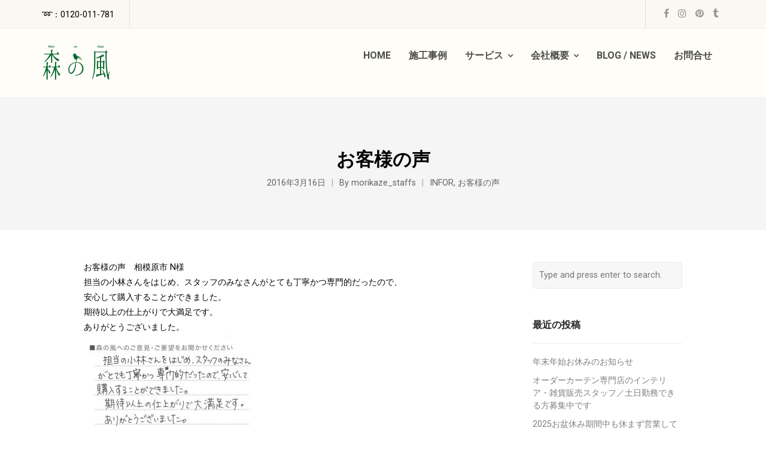

--- FILE ---
content_type: text/html; charset=UTF-8
request_url: https://daydreamers.co.jp/2016/03/16/blog_0316/
body_size: 13067
content:

<!DOCTYPE html>
<html dir="ltr" lang="ja" prefix="og: https://ogp.me/ns#">
<head>
	<meta charset="UTF-8">
	<meta name="viewport" content="width=device-width, initial-scale=1">
	<meta name="p:domain_verify" content="a2f7dd6c7a8bf36e166907eb2cf5ffff"/>
	<link rel="profile" href="http://gmpg.org/xfn/11">
	<link rel="pingback" href="https://daydreamers.co.jp/mori_no_kaze201902/xmlrpc.php">
	<title>お客様の声 | カーテンショップ森の風</title>

		<!-- All in One SEO 4.8.7 - aioseo.com -->
	<meta name="robots" content="max-image-preview:large" />
	<meta name="author" content="morikaze_staffs"/>
	<link rel="canonical" href="https://daydreamers.co.jp/2016/03/16/blog_0316/" />
	<meta name="generator" content="All in One SEO (AIOSEO) 4.8.7" />
		<meta property="og:locale" content="ja_JP" />
		<meta property="og:site_name" content="カーテンショップ森の風 | カーテンショップ「森の風」は、東京町田にて住まいを彩るカーテン選びのお手伝いをさせて頂いております" />
		<meta property="og:type" content="article" />
		<meta property="og:title" content="お客様の声 | カーテンショップ森の風" />
		<meta property="og:url" content="https://daydreamers.co.jp/2016/03/16/blog_0316/" />
		<meta property="og:image" content="https://daydreamers.co.jp/mori_no_kaze201902/wp-content/uploads/2023/08/森の風ロゴ2020.png" />
		<meta property="og:image:secure_url" content="https://daydreamers.co.jp/mori_no_kaze201902/wp-content/uploads/2023/08/森の風ロゴ2020.png" />
		<meta property="og:image:width" content="1092" />
		<meta property="og:image:height" content="1094" />
		<meta property="article:published_time" content="2016-03-16T13:19:13+00:00" />
		<meta property="article:modified_time" content="2016-03-16T13:19:13+00:00" />
		<meta name="twitter:card" content="summary" />
		<meta name="twitter:title" content="お客様の声 | カーテンショップ森の風" />
		<meta name="twitter:image" content="https://daydreamers.co.jp/mori_no_kaze201902/wp-content/uploads/2023/08/森の風ロゴ2020.png" />
		<script type="application/ld+json" class="aioseo-schema">
			{"@context":"https:\/\/schema.org","@graph":[{"@type":"Article","@id":"https:\/\/daydreamers.co.jp\/2016\/03\/16\/blog_0316\/#article","name":"\u304a\u5ba2\u69d8\u306e\u58f0 | \u30ab\u30fc\u30c6\u30f3\u30b7\u30e7\u30c3\u30d7\u68ee\u306e\u98a8","headline":"\u304a\u5ba2\u69d8\u306e\u58f0","author":{"@id":"https:\/\/daydreamers.co.jp\/author\/morikaze_staffs\/#author"},"publisher":{"@id":"https:\/\/daydreamers.co.jp\/#organization"},"image":{"@type":"ImageObject","url":"http:\/\/daydreamers.co.jp\/mori_no_kaze201902\/wp-content\/uploads\/2016\/03\/0013-1-300x202.jpg","@id":"https:\/\/daydreamers.co.jp\/2016\/03\/16\/blog_0316\/#articleImage"},"datePublished":"2016-03-16T22:19:13+09:00","dateModified":"2016-03-16T22:19:13+09:00","inLanguage":"ja","mainEntityOfPage":{"@id":"https:\/\/daydreamers.co.jp\/2016\/03\/16\/blog_0316\/#webpage"},"isPartOf":{"@id":"https:\/\/daydreamers.co.jp\/2016\/03\/16\/blog_0316\/#webpage"},"articleSection":"INFOR, \u304a\u5ba2\u69d8\u306e\u58f0"},{"@type":"BreadcrumbList","@id":"https:\/\/daydreamers.co.jp\/2016\/03\/16\/blog_0316\/#breadcrumblist","itemListElement":[{"@type":"ListItem","@id":"https:\/\/daydreamers.co.jp#listItem","position":1,"name":"\u30db\u30fc\u30e0","item":"https:\/\/daydreamers.co.jp","nextItem":{"@type":"ListItem","@id":"https:\/\/daydreamers.co.jp\/category\/infor\/#listItem","name":"INFOR"}},{"@type":"ListItem","@id":"https:\/\/daydreamers.co.jp\/category\/infor\/#listItem","position":2,"name":"INFOR","item":"https:\/\/daydreamers.co.jp\/category\/infor\/","nextItem":{"@type":"ListItem","@id":"https:\/\/daydreamers.co.jp\/2016\/03\/16\/blog_0316\/#listItem","name":"\u304a\u5ba2\u69d8\u306e\u58f0"},"previousItem":{"@type":"ListItem","@id":"https:\/\/daydreamers.co.jp#listItem","name":"\u30db\u30fc\u30e0"}},{"@type":"ListItem","@id":"https:\/\/daydreamers.co.jp\/2016\/03\/16\/blog_0316\/#listItem","position":3,"name":"\u304a\u5ba2\u69d8\u306e\u58f0","previousItem":{"@type":"ListItem","@id":"https:\/\/daydreamers.co.jp\/category\/infor\/#listItem","name":"INFOR"}}]},{"@type":"Organization","@id":"https:\/\/daydreamers.co.jp\/#organization","name":"\u30ab\u30fc\u30c6\u30f3\u30b7\u30e7\u30c3\u30d7\u68ee\u306e\u98a8","description":"\u30ab\u30fc\u30c6\u30f3\u30b7\u30e7\u30c3\u30d7\u300c\u68ee\u306e\u98a8\u300d\u306f\u3001\u6771\u4eac\u753a\u7530\u306b\u3066\u4f4f\u307e\u3044\u3092\u5f69\u308b\u30ab\u30fc\u30c6\u30f3\u9078\u3073\u306e\u304a\u624b\u4f1d\u3044\u3092\u3055\u305b\u3066\u9802\u3044\u3066\u304a\u308a\u307e\u3059","url":"https:\/\/daydreamers.co.jp\/","telephone":"+81427222214","logo":{"@type":"ImageObject","url":"https:\/\/daydreamers.co.jp\/mori_no_kaze201902\/wp-content\/uploads\/2021\/08\/\u68ee\u306e\u98a8\u30ed\u30b3\u30992020.jpg","@id":"https:\/\/daydreamers.co.jp\/2016\/03\/16\/blog_0316\/#organizationLogo","width":1092,"height":1094,"caption":"\u30ab\u30fc\u30c6\u30f3\u30b7\u30e7\u30c3\u30d7\u68ee\u306e\u98a8-\u30aa\u30fc\u30c0\u30fc\u30ab\u30fc\u30c6\u30f3-\u30ed\u30b4"},"image":{"@id":"https:\/\/daydreamers.co.jp\/2016\/03\/16\/blog_0316\/#organizationLogo"}},{"@type":"Person","@id":"https:\/\/daydreamers.co.jp\/author\/morikaze_staffs\/#author","url":"https:\/\/daydreamers.co.jp\/author\/morikaze_staffs\/","name":"morikaze_staffs","image":{"@type":"ImageObject","@id":"https:\/\/daydreamers.co.jp\/2016\/03\/16\/blog_0316\/#authorImage","url":"https:\/\/secure.gravatar.com\/avatar\/7820800da3fbf618090404d5bb4a0ded?s=96&d=mm&r=g","width":96,"height":96,"caption":"morikaze_staffs"}},{"@type":"WebPage","@id":"https:\/\/daydreamers.co.jp\/2016\/03\/16\/blog_0316\/#webpage","url":"https:\/\/daydreamers.co.jp\/2016\/03\/16\/blog_0316\/","name":"\u304a\u5ba2\u69d8\u306e\u58f0 | \u30ab\u30fc\u30c6\u30f3\u30b7\u30e7\u30c3\u30d7\u68ee\u306e\u98a8","inLanguage":"ja","isPartOf":{"@id":"https:\/\/daydreamers.co.jp\/#website"},"breadcrumb":{"@id":"https:\/\/daydreamers.co.jp\/2016\/03\/16\/blog_0316\/#breadcrumblist"},"author":{"@id":"https:\/\/daydreamers.co.jp\/author\/morikaze_staffs\/#author"},"creator":{"@id":"https:\/\/daydreamers.co.jp\/author\/morikaze_staffs\/#author"},"datePublished":"2016-03-16T22:19:13+09:00","dateModified":"2016-03-16T22:19:13+09:00"},{"@type":"WebSite","@id":"https:\/\/daydreamers.co.jp\/#website","url":"https:\/\/daydreamers.co.jp\/","name":"\u30ab\u30fc\u30c6\u30f3\u30b7\u30e7\u30c3\u30d7\u68ee\u306e\u98a8","description":"\u30ab\u30fc\u30c6\u30f3\u30b7\u30e7\u30c3\u30d7\u300c\u68ee\u306e\u98a8\u300d\u306f\u3001\u6771\u4eac\u753a\u7530\u306b\u3066\u4f4f\u307e\u3044\u3092\u5f69\u308b\u30ab\u30fc\u30c6\u30f3\u9078\u3073\u306e\u304a\u624b\u4f1d\u3044\u3092\u3055\u305b\u3066\u9802\u3044\u3066\u304a\u308a\u307e\u3059","inLanguage":"ja","publisher":{"@id":"https:\/\/daydreamers.co.jp\/#organization"}}]}
		</script>
		<!-- All in One SEO -->

<link rel='dns-prefetch' href='//fonts.googleapis.com' />
<link rel='dns-prefetch' href='//s.w.org' />
<link rel="alternate" type="application/rss+xml" title="カーテンショップ森の風 &raquo; フィード" href="https://daydreamers.co.jp/feed/" />
<link rel="alternate" type="application/rss+xml" title="カーテンショップ森の風 &raquo; コメントフィード" href="https://daydreamers.co.jp/comments/feed/" />
		<!-- This site uses the Google Analytics by MonsterInsights plugin v9.11.1 - Using Analytics tracking - https://www.monsterinsights.com/ -->
		<!-- Note: MonsterInsights is not currently configured on this site. The site owner needs to authenticate with Google Analytics in the MonsterInsights settings panel. -->
					<!-- No tracking code set -->
				<!-- / Google Analytics by MonsterInsights -->
				<script type="text/javascript">
			window._wpemojiSettings = {"baseUrl":"https:\/\/s.w.org\/images\/core\/emoji\/13.1.0\/72x72\/","ext":".png","svgUrl":"https:\/\/s.w.org\/images\/core\/emoji\/13.1.0\/svg\/","svgExt":".svg","source":{"concatemoji":"https:\/\/daydreamers.co.jp\/mori_no_kaze201902\/wp-includes\/js\/wp-emoji-release.min.js?ver=5.8.12"}};
			!function(e,a,t){var n,r,o,i=a.createElement("canvas"),p=i.getContext&&i.getContext("2d");function s(e,t){var a=String.fromCharCode;p.clearRect(0,0,i.width,i.height),p.fillText(a.apply(this,e),0,0);e=i.toDataURL();return p.clearRect(0,0,i.width,i.height),p.fillText(a.apply(this,t),0,0),e===i.toDataURL()}function c(e){var t=a.createElement("script");t.src=e,t.defer=t.type="text/javascript",a.getElementsByTagName("head")[0].appendChild(t)}for(o=Array("flag","emoji"),t.supports={everything:!0,everythingExceptFlag:!0},r=0;r<o.length;r++)t.supports[o[r]]=function(e){if(!p||!p.fillText)return!1;switch(p.textBaseline="top",p.font="600 32px Arial",e){case"flag":return s([127987,65039,8205,9895,65039],[127987,65039,8203,9895,65039])?!1:!s([55356,56826,55356,56819],[55356,56826,8203,55356,56819])&&!s([55356,57332,56128,56423,56128,56418,56128,56421,56128,56430,56128,56423,56128,56447],[55356,57332,8203,56128,56423,8203,56128,56418,8203,56128,56421,8203,56128,56430,8203,56128,56423,8203,56128,56447]);case"emoji":return!s([10084,65039,8205,55357,56613],[10084,65039,8203,55357,56613])}return!1}(o[r]),t.supports.everything=t.supports.everything&&t.supports[o[r]],"flag"!==o[r]&&(t.supports.everythingExceptFlag=t.supports.everythingExceptFlag&&t.supports[o[r]]);t.supports.everythingExceptFlag=t.supports.everythingExceptFlag&&!t.supports.flag,t.DOMReady=!1,t.readyCallback=function(){t.DOMReady=!0},t.supports.everything||(n=function(){t.readyCallback()},a.addEventListener?(a.addEventListener("DOMContentLoaded",n,!1),e.addEventListener("load",n,!1)):(e.attachEvent("onload",n),a.attachEvent("onreadystatechange",function(){"complete"===a.readyState&&t.readyCallback()})),(n=t.source||{}).concatemoji?c(n.concatemoji):n.wpemoji&&n.twemoji&&(c(n.twemoji),c(n.wpemoji)))}(window,document,window._wpemojiSettings);
		</script>
		<style type="text/css">
img.wp-smiley,
img.emoji {
	display: inline !important;
	border: none !important;
	box-shadow: none !important;
	height: 1em !important;
	width: 1em !important;
	margin: 0 .07em !important;
	vertical-align: -0.1em !important;
	background: none !important;
	padding: 0 !important;
}
</style>
	<link rel='stylesheet' id='wp-block-library-css'  href='https://daydreamers.co.jp/mori_no_kaze201902/wp-includes/css/dist/block-library/style.min.css?ver=5.8.12' type='text/css' media='all' />
<link rel='stylesheet' id='sow-social-media-buttons-flat-723b83b3056e-css'  href='https://daydreamers.co.jp/mori_no_kaze201902/wp-content/uploads/siteorigin-widgets/sow-social-media-buttons-flat-723b83b3056e.css?ver=5.8.12' type='text/css' media='all' />
<link rel='stylesheet' id='trade-fonts-css'  href='//fonts.googleapis.com/css?family=Roboto%3A300%2C400%2C500%2C700%2C300italic%2C400italic%2C700italic%7COpen+Sans%3A300%2C400%2C700%2C300italic%2C400italic%2C700italic&#038;subset=latin%2Clatin-ext' type='text/css' media='all' />
<link rel='stylesheet' id='spba-animate-css'  href='https://daydreamers.co.jp/mori_no_kaze201902/wp-content/themes/themetrust-trade/css/animate.min.css?ver=1.0' type='text/css' media='all' />
<link rel='stylesheet' id='jquery-background-video-css'  href='https://daydreamers.co.jp/mori_no_kaze201902/wp-content/themes/themetrust-trade/css/jquery.background-video.css?ver=5.8.12' type='text/css' media='all' />
<link rel='stylesheet' id='so_video_background-css'  href='https://daydreamers.co.jp/mori_no_kaze201902/wp-content/themes/themetrust-trade/css/so_video_background.css?ver=5.8.12' type='text/css' media='all' />
<link rel='stylesheet' id='trade-style-css'  href='https://daydreamers.co.jp/mori_no_kaze201902/wp-content/themes/morinokaze/style.css?ver=5' type='text/css' media='all' />
<link rel='stylesheet' id='trade-owl-carousel-css'  href='https://daydreamers.co.jp/mori_no_kaze201902/wp-content/themes/themetrust-trade/css/owl.carousel.css?ver=1.3.3' type='text/css' media='all' />
<link rel='stylesheet' id='trade-owl-theme-css'  href='https://daydreamers.co.jp/mori_no_kaze201902/wp-content/themes/themetrust-trade/css/owl.theme.css?ver=1.3.3' type='text/css' media='all' />
<link rel='stylesheet' id='trade-prettyphoto-css'  href='https://daydreamers.co.jp/mori_no_kaze201902/wp-content/themes/themetrust-trade/css/prettyPhoto.css?ver=3.1.6' type='text/css' media='all' />
<link rel='stylesheet' id='superfish-css'  href='https://daydreamers.co.jp/mori_no_kaze201902/wp-content/themes/themetrust-trade/css/superfish.css?ver=1.7.5' type='text/css' media='all' />
<link rel='stylesheet' id='trade-woocommerce-css'  href='https://daydreamers.co.jp/mori_no_kaze201902/wp-content/themes/themetrust-trade/css/woocommerce.css?ver=1.0' type='text/css' media='all' />
<link rel='stylesheet' id='trade-font-awesome-css'  href='https://daydreamers.co.jp/mori_no_kaze201902/wp-content/themes/themetrust-trade/css/font-awesome.min.css?ver=4.0.3' type='text/css' media='all' />
<script type='text/javascript' src='https://daydreamers.co.jp/mori_no_kaze201902/wp-includes/js/jquery/jquery.min.js?ver=3.6.0' id='jquery-core-js'></script>
<script type='text/javascript' src='https://daydreamers.co.jp/mori_no_kaze201902/wp-includes/js/jquery/jquery-migrate.min.js?ver=3.3.2' id='jquery-migrate-js'></script>
<script type='text/javascript' src='https://daydreamers.co.jp/mori_no_kaze201902/wp-content/themes/themetrust-trade/js/imagesloaded.js?ver=3.1.6' id='trade-imagesloaded-js'></script>
<link rel="https://api.w.org/" href="https://daydreamers.co.jp/wp-json/" /><link rel="alternate" type="application/json" href="https://daydreamers.co.jp/wp-json/wp/v2/posts/3127" /><link rel='shortlink' href='https://daydreamers.co.jp/?p=3127' />
<link rel="alternate" type="application/json+oembed" href="https://daydreamers.co.jp/wp-json/oembed/1.0/embed?url=https%3A%2F%2Fdaydreamers.co.jp%2F2016%2F03%2F16%2Fblog_0316%2F" />
<link rel="alternate" type="text/xml+oembed" href="https://daydreamers.co.jp/wp-json/oembed/1.0/embed?url=https%3A%2F%2Fdaydreamers.co.jp%2F2016%2F03%2F16%2Fblog_0316%2F&#038;format=xml" />
					<link rel="shortcut icon" href="https://daydreamers.co.jp/mori_no_kaze201902/wp-content/uploads/2016/02/tori.png" />
				<meta name="generator" content="trade  2.0" />

		<!--[if IE 8]>
		<link rel="stylesheet" href="https://daydreamers.co.jp/mori_no_kaze201902/wp-content/themes/themetrust-trade/css/ie8.css" type="text/css" media="screen" />
		<![endif]-->
		<!--[if IE]><script src="http://html5shiv.googlecode.com/svn/trunk/html5.js"></script><![endif]-->

		
		<style>

			
							body #primary header.main .inner * { color: #020202; }
			
			
						body { color: #020202; }
			
			
			
			
			
						#site-header { background-color: #fffdf7; }
			
			
						.cart-count { background-color: #007139; }
			
			
			
							.menu-toggle.open:hover,
				.main-nav ul li:hover,
				.main-nav ul li.active,
				.secondary-nav a:hover,
				.secondary-nav span:hover,
				.main-nav ul li.current,
				.main-nav ul li.current-cat,
				.main-nav ul li.current_page_item,
				.main-nav ul li.current-menu-item,
				.main-nav ul li.current-post-ancestor,
				.single-post .main-nav ul li.current_page_parent,
				.main-nav ul li.current-category-parent,
				.main-nav ul li.current-category-ancestor,
				.main-nav ul li.current-portfolio-ancestor,
				.main-nav ul li.current-projects-ancestor { color: #007139 !important;}

			
			
							#site-header.sticky .header-search *,
				#site-header.sticky #search-toggle-close,
				.sticky .main-nav ul li,
				.sticky .secondary-nav span,
				.sticky .secondary-nav a { color: #020202 !important; }
			
							.sticky #search-toggle-close:hover,
				.sticky .main-nav ul li:hover,
				.sticky .main-nav ul li.active,
				.sticky .main-nav ul li.current,
				.sticky .main-nav ul li.current-cat,
				.sticky .main-nav ul li.current_page_item,
				.sticky .main-nav ul li.current-menu-item,
				.sticky .main-nav ul li.current-post-ancestor,
				.sticky .single-post .main-nav ul li.current_page_parent,
				.sticky .main-nav ul li.current-category-parent,
				.sticky .main-nav ul li.current-category-ancestor,
				.sticky .main-nav ul li.current-portfolio-ancestor,
				.sticky .main-nav ul li.current-projects-ancestor,
				.sticky .secondary-nav span:hover, .sticky .secondary-nav a:hover { color: #007139 !important; }
			
			
							#site-header.sticky h1 a, #site-header.sticky h2 a { color: #ffffff; }
			
			
			
							.main-nav ul.sf-menu li ul { background-color: #020202; }
			
							.main-nav ul ul li, .sticky .main-nav ul ul li { color: #ffffff !important; }
			
							.main-nav ul ul li:hover,
				.sticky .main-nav ul ul li:hover { color: #007139 !important; }
			
			
							#slide-panel { background-color: #e9d79a; }
			
							#slide-panel * { color: #020202; }
				#slide-panel .close:before, #slide-panel .close:after {	background-color: #020202;
				}
				
			
							#slide-panel a { color: #020202; }
				#slide-panel nav li { color: #020202; }
				#slide-panel .menu-toggle.close { color: #020202; }
			
							#slide-panel a:hover { color: #020202; }
				#slide-panel .menu-toggle.close:hover { color: #020202; }
			
			
			
			
							#footer { background-color: #fffdf7; }
			
							#footer * { color: #020202 !important; }
			
			
			
							#footer a:hover { color: #319e36 !important; }
			
			
			

		
			
			
			
			
			
		
			
			
			
		
							.inline-header #site-header.main .nav-holder { height: 90px; }
				.inline-header #site-header.main #logo { height: 90px; }
				.inline-header #site-header.main .nav-holder,
				.inline-header #site-header.main .main-nav ul > li,
				.inline-header #site-header.main .main-nav ul > li > a,
				#site-header.main .main-nav #menu-main-menu > li > span { line-height: 90px; height: 90px;}
			
							#site-header.sticky .inside .nav-holder { height: 60px !important; }
				#site-header.sticky #logo { height: 60px !important; }
				#site-header.sticky .hamburger { height: 60px !important; }
				#site-header.sticky .nav-holder,
				#site-header.sticky .main-nav ul > li,
				#site-header.sticky .main-nav ul > li > a,
				#site-header.sticky .main-nav ul > li > span { line-height: 60px; height: 60px;}
			
			
		
		/*
form
*/

body  .entry-content, .entry-footer, .entry-summary {
    display: block;
    margin: 0 auto !important;
    max-width: 1200px;
    padding: 0 0 50px;
}


form.wpcf7-form h3.contact {
    background-color: #000;
    border: 1px solid rgba(0, 0, 0, 0.1);
    color: #fff;
    margin: 0 0 15px;
    padding: 8px 3px 6px 18px;
font-size: 18px;
}

input.wpcf7-text, textarea.wpcf7-textarea {
    width: 100%;
}

.form-area {
	display: inline-block;
    margin: 0;
    padding: 0 0 20px 0;
    width: 100%;
}
@media screen and (max-width: 480px) { .form-area {
	display: inline-block;
    margin: 0;
    padding: 0 ;
    width: 100%;
}
} 
.form-tit01 {
	padding: 6px 0 5px 23px;
	margin:0 0 15px 0;
	background: #000;
	color: #fff;
	font-size: 1.1em;
	clear: both;
	} 
.form-tit02 {
	padding: 3px 23px 5px 23px;
	margin:50px 0 15px 0;
	background: #000;
	color: #fff;
	font-size: 1.1em;
	clear: both;
	}
.form-subtit {
	padding: 10px 0 0;
	margin:0;
	color: #000;
font-weight: bold;
	} 
.form-subtit-red {
    color: #ff0000;
    font-size: 12px;
    margin: 0;
    padding: 10px 0 0;
}	
.form-subtit-bl {
    color: #000;
    font-size: 12px;
    margin: 0;
    padding: 10px 0 0;
}
.form-place  {
	padding: 0;
	margin:0;
	}

body  input[type="search"], input[type="email"], input[type="text"], input[type="url"], input[type="password"], input[type="tel"], textarea {
    background: rgba(0, 0, 0, 0.03) none repeat scroll 0 0;
    border: 1px solid rgba(0, 0, 0, 0.06);
    box-shadow: 0 0 0 1px rgba(255, 255, 255, 0.06);
    color: inherit !important;
    margin: 4px 0 0;
    padding: 2px 10px;  
	border-radius: 5px;
}
@media screen and (max-width: 480px) {
input[type="search"], input[type="email"], input[type="text"], input[type="url"], input[type="password"], input[type="tel"], textarea {
    background: rgba(0, 0, 0, 0.03) none repeat scroll 0 0;
    border: 1px solid rgba(0, 0, 0, 0.06);
    box-shadow: 0 0 0 1px rgba(255, 255, 255, 0.06);
    color: inherit !important;
    margin: 4px 0 0;
    padding: 2px 10px;
	border-radius: 5px;
	width: 100%;
}
} 
input, select, textarea {
    font-size: 1.1em;
    margin: 0;
    outline: 0 none !important;
    vertical-align: baseline;
}

.form-placeBox01{
	padding: 5px 30px 0 0;
	margin:0;
	float: left;
	}
.form-placeBox02{
	padding: 5px 0 0;
	margin:0;
	float: left;
	}
input[type="number"] {
    border: 1px solid #dddddd;
    border-radius: 5px;
    color: #6a6a6a;
    font-family: "Droid Sans","Helvetica Neue",Helvetica,Arial,sans-serif;
     font-size: 14px;
    margin: 5px 0 0;
    padding: 4px 6px 2px 10px;
}

@media screen and (max-width: 480px) {input[type="number"] {
    border: 1px solid #dddddd;
    border-radius: 5px;
    color: #6a6a6a;
    font-family: "Droid Sans","Helvetica Neue",Helvetica,Arial,sans-serif;
     font-size: 14px;
    margin: 5px 0 0;
    padding: 4px 6px 2px 10px;
    width: 20%;
}
}
.rules-txt-bg {
    background-color: #000;
    margin: 10px 0;
    padding: 5px 0;
}

.rules-txt01 {
    color: #fff;
    font-size: 14px;
    margin: 0;
    padding: 0 15px;
}
		div#ap-terms-conditions {
    -moz-border-bottom-colors: none;
    -moz-border-left-colors: none;
    -moz-border-right-colors: none;
    -moz-border-top-colors: none;
    background: #f7f7f7 none repeat scroll 0 0;
    border-color: rgba(0, 0, 0, 0.3) rgba(0, 0, 0, 0.3) rgba(0, 0, 0, 0.1);
    border-image: none;
    border-radius: 5px;
    border-style: solid;
    border-width: 1px 1px 2px;
    box-shadow: 0 0 5px rgba(150, 150, 150, 0.2) inset;
    color: #6a6a6a;
    height: 300px;
    margin: 20px auto;
    overflow: scroll;
    padding: 20px;
    width: 100%;
}

p#contact-accept {
    background-color: #fdd10b;
    border-radius: 10px;
    color: #000;
    margin: 50px 0 30px;
    padding: 10px;
    text-align: center;
    width: 60%;
}
.ap-submit {
    clear: both;
    margin: 20px 0;
    text-align: center;
	display: inline-block;
}

.widget-box ul li {
    padding: 5px 0;
    margin: 0;
    line-height: 1.2em !important;
    background: none;
}

a.button, #footer a.button, #searchsubmit, input[type="submit"] {
    background: #757575 none repeat scroll 0 0;
    border: 1px solid rgba(0, 0, 0, 0.1);
    border-radius: 15px;
    color: #fff;
    cursor: pointer;
    display: inline-block;
    font-weight: bold;
    line-height: normal !important;
    margin: 0 5px 0 0;
    padding: 5px 15px;
    position: relative;
    text-decoration: none;
    text-shadow: 0 1px 1px rgba(0, 0, 0, 0.3);
}
body a.button, button, input[type="button"], input[type="reset"], input[type="submit"] {
	
	
    cursor: pointer;
	padding: 10px;font-size: 0.8em;
}
body .mw_wp_form .error {
    color: #b70000;
    display: inline-block;
    font-size: 92%;
    padding: 0 5px;
}
ai1ec-month-view .ai1ec-date {
    background: #eeeeef none repeat scroll 0 0;
    color: #a3a3a4;
    font-size: 15pt;
    height: 13px;
    line-height: 13px;
    margin-bottom: 1px;
    padding: 0 0.4em;
    text-align: right;
    text-shadow: 0 1px 0 #fff;
}
.ai1ec-btn-group &gt; .ai1ec-btn-sm {
    font-size: 14px;
}
.ai1ec-month-view .ai1ec-event {
    font-size: 15px;
    height: 14px;
    line-height: 15px;
    margin: 0 0 1px;
    padding: 7px 8px 20px;
}

.tel {
    cursor: default;
    pointer-events: none;
}

@media screen and (max-width: 768px) {
    .tel {
        pointer-events: auto;
    }
}

		
		</style>

					
					<style type="text/css">.site-main h1 { 
						 font-size: 30px;					}</style>

					<!-- Global site tag (gtag.js) - Google Analytics -->
<script async src="https://www.googletagmanager.com/gtag/js?id=G-9EC752Y80V"></script>
<script>
  window.dataLayer = window.dataLayer || [];
  function gtag(){dataLayer.push(arguments);}
  gtag('js', new Date());

  gtag('config', 'G-9EC752Y80V');
</script>
	
<!-- Global site tag (gtag.js) - Google Analytics -->
<script async src="https://www.googletagmanager.com/gtag/js?id=G-9EC752Y80V"></script>
<script>
  window.dataLayer = window.dataLayer || [];
  function gtag(){dataLayer.push(arguments);}
  gtag('js', new Date());

  gtag('config', 'G-9EC752Y80V');
</script>	
</head>

<body class="post-template-default single single-post postid-3127 single-format-standard chrome osx  top-header inline-header sticky-header">

		<div id="scroll-to-top"><span></span></div>
		<!-- Slide Panel -->
	<div id="slide-panel">
		<div class="hidden-scroll">
			<div class="inner has-mobile-menu">
				<nav id="slide-main-menu" class="menu-gnavi-container"><ul id="menu-gnavi" class="collapse sidebar"><li id="menu-item-4549" class="menu-item menu-item-type-post_type menu-item-object-page menu-item-home menu-item-4549"><a href="https://daydreamers.co.jp/">HOME</a></li>
<li id="menu-item-4555" class="menu-item menu-item-type-post_type menu-item-object-page menu-item-4555"><a href="https://daydreamers.co.jp/works/">施工事例</a></li>
<li id="menu-item-4552" class="menu-item menu-item-type-post_type menu-item-object-page menu-item-has-children menu-item-4552"><a href="https://daydreamers.co.jp/service/">サービス</a>
<ul class="sub-menu">
	<li id="menu-item-5611" class="menu-item menu-item-type-post_type menu-item-object-page menu-item-5611"><a href="https://daydreamers.co.jp/service/">サービス</a></li>
	<li id="menu-item-5305" class="menu-item menu-item-type-post_type menu-item-object-page menu-item-5305"><a href="https://daydreamers.co.jp/service/shop_info/">店内のご案内</a></li>
	<li id="menu-item-5310" class="menu-item menu-item-type-post_type menu-item-object-page menu-item-5310"><a href="https://daydreamers.co.jp/service/flow/">ご注文の流れ</a></li>
	<li id="menu-item-5309" class="menu-item menu-item-type-post_type menu-item-object-page menu-item-5309"><a href="https://daydreamers.co.jp/service/order/">オーダーメイドカーテン</a></li>
	<li id="menu-item-5308" class="menu-item menu-item-type-post_type menu-item-object-page menu-item-5308"><a href="https://daydreamers.co.jp/service/ctn_image/">カーテンイメージ</a></li>
	<li id="menu-item-5311" class="menu-item menu-item-type-post_type menu-item-object-page menu-item-5311"><a href="https://daydreamers.co.jp/service/howto/">お部屋別飾り方</a></li>
	<li id="menu-item-5307" class="menu-item menu-item-type-post_type menu-item-object-page menu-item-5307"><a href="https://daydreamers.co.jp/service/panel/">コーディネートパネル</a></li>
	<li id="menu-item-5306" class="menu-item menu-item-type-post_type menu-item-object-page menu-item-5306"><a href="https://daydreamers.co.jp/service/const/">防音工事とは</a></li>
</ul>
</li>
<li id="menu-item-5357" class="menu-item menu-item-type-post_type menu-item-object-page menu-item-has-children menu-item-5357"><a href="https://daydreamers.co.jp/about/">会社概要</a>
<ul class="sub-menu">
	<li id="menu-item-5610" class="menu-item menu-item-type-post_type menu-item-object-page menu-item-5610"><a href="https://daydreamers.co.jp/about/">会社概要</a></li>
	<li id="menu-item-4556" class="menu-item menu-item-type-post_type menu-item-object-page menu-item-4556"><a href="https://daydreamers.co.jp/about/100_year/">100年周年</a></li>
	<li id="menu-item-5604" class="menu-item menu-item-type-post_type menu-item-object-page menu-item-5604"><a href="https://daydreamers.co.jp/about/access/">交通案内</a></li>
</ul>
</li>
<li id="menu-item-4945" class="menu-item menu-item-type-post_type menu-item-object-page menu-item-4945"><a href="https://daydreamers.co.jp/blog-news/">BLOG / NEWS</a></li>
<li id="menu-item-5387" class="menu-item menu-item-type-post_type menu-item-object-page menu-item-5387"><a href="https://daydreamers.co.jp/contact/">お問合せ</a></li>
</ul></nav>
				<nav id="slide-mobile-menu" class="menu-gnavi-container"><ul id="menu-gnavi-1" class="collapse sidebar"><li class="menu-item menu-item-type-post_type menu-item-object-page menu-item-home menu-item-4549"><a href="https://daydreamers.co.jp/">HOME</a></li>
<li class="menu-item menu-item-type-post_type menu-item-object-page menu-item-4555"><a href="https://daydreamers.co.jp/works/">施工事例</a></li>
<li class="menu-item menu-item-type-post_type menu-item-object-page menu-item-has-children menu-item-4552"><a href="https://daydreamers.co.jp/service/">サービス</a>
<ul class="sub-menu">
	<li class="menu-item menu-item-type-post_type menu-item-object-page menu-item-5611"><a href="https://daydreamers.co.jp/service/">サービス</a></li>
	<li class="menu-item menu-item-type-post_type menu-item-object-page menu-item-5305"><a href="https://daydreamers.co.jp/service/shop_info/">店内のご案内</a></li>
	<li class="menu-item menu-item-type-post_type menu-item-object-page menu-item-5310"><a href="https://daydreamers.co.jp/service/flow/">ご注文の流れ</a></li>
	<li class="menu-item menu-item-type-post_type menu-item-object-page menu-item-5309"><a href="https://daydreamers.co.jp/service/order/">オーダーメイドカーテン</a></li>
	<li class="menu-item menu-item-type-post_type menu-item-object-page menu-item-5308"><a href="https://daydreamers.co.jp/service/ctn_image/">カーテンイメージ</a></li>
	<li class="menu-item menu-item-type-post_type menu-item-object-page menu-item-5311"><a href="https://daydreamers.co.jp/service/howto/">お部屋別飾り方</a></li>
	<li class="menu-item menu-item-type-post_type menu-item-object-page menu-item-5307"><a href="https://daydreamers.co.jp/service/panel/">コーディネートパネル</a></li>
	<li class="menu-item menu-item-type-post_type menu-item-object-page menu-item-5306"><a href="https://daydreamers.co.jp/service/const/">防音工事とは</a></li>
</ul>
</li>
<li class="menu-item menu-item-type-post_type menu-item-object-page menu-item-has-children menu-item-5357"><a href="https://daydreamers.co.jp/about/">会社概要</a>
<ul class="sub-menu">
	<li class="menu-item menu-item-type-post_type menu-item-object-page menu-item-5610"><a href="https://daydreamers.co.jp/about/">会社概要</a></li>
	<li class="menu-item menu-item-type-post_type menu-item-object-page menu-item-4556"><a href="https://daydreamers.co.jp/about/100_year/">100年周年</a></li>
	<li class="menu-item menu-item-type-post_type menu-item-object-page menu-item-5604"><a href="https://daydreamers.co.jp/about/access/">交通案内</a></li>
</ul>
</li>
<li class="menu-item menu-item-type-post_type menu-item-object-page menu-item-4945"><a href="https://daydreamers.co.jp/blog-news/">BLOG / NEWS</a></li>
<li class="menu-item menu-item-type-post_type menu-item-object-page menu-item-5387"><a href="https://daydreamers.co.jp/contact/">お問合せ</a></li>
</ul></nav>
											</div><!-- .inner -->
		</div>
		<span id="menu-toggle-close" class="menu-toggle right close slide" data-target="slide-panel"><span></span></span>
	</div><!-- /slide-panel-->
	

<div id="site-wrap">
<div id="main-container">
							<header id="site-header" class="main ">
								<div id="header-search" class="header-search">
					<span id="search-toggle-close" class="search-toggle right close" data-target="header-search" ></span>
					<div class="inside">
						<div class="form-wrap">
						<form role="search" method="get" id="searchform" class="searchform clear" action="https://daydreamers.co.jp/">
														<input type="text" placeholder="Search" name="s" id="s" />
						</form>

						</div>
					</div>
					<div class="overlay"></div>
				</div>
								
								<div id="top-bar" class="clear">
					<div class="inside">
						<div class="left">
							<div class="left-text top-bar-item">
								➿：<font color="#000000">0120-011-781</font>							</div>
						</div>
						<div class="right">
															<div class="right-text top-bar-item">
									<a href="https://www.facebook.com/morinokaze" target="_blank"><i class="fa fa-facebook"></i></a>


<a href="https://www.instagram.com/morinokaze/" target="_blank"><i class="fa fa-instagram"></i></a>

<a href="https://www.pinterest.jp/morinokaze/" target="_blank"><i class="fa fa-pinterest"></i></a>

<a href="http://morinokaze.tumblr.com/" target="_blank"><i class="fa fa-tumblr"></i></a>								</div>
														
													</div>
					</div>
				</div>
								
				<div class="inside logo-and-nav clearfix">

															
					<div id="logo" class="has-sticky-logo">
											<h2 class="site-title"><a href="https://daydreamers.co.jp"><img src="https://daydreamers.co.jp/mori_no_kaze201902/wp-content/uploads/2016/03/morikaze-icon.png" alt="カーテンショップ森の風" /></a></h2>
					
											<h2 class="site-title sticky"><a href="https://daydreamers.co.jp"><img src="https://daydreamers.co.jp/mori_no_kaze201902/wp-content/uploads/2016/02/logo.png" alt="カーテンショップ森の風" /></a></h2>
										</div>

					
					<div class="nav-holder">

						<div class="main-nav clearfix">
						<ul id="menu-gnavi-2" class="main-menu sf-menu"><li class="menu-item menu-item-type-post_type menu-item-object-page menu-item-home menu-item-4549 depth-0"><a href="https://daydreamers.co.jp/" class="link link-depth-0"><span>HOME</span></a></li>
<li class="menu-item menu-item-type-post_type menu-item-object-page menu-item-4555 depth-0"><a href="https://daydreamers.co.jp/works/" class="link link-depth-0"><span>施工事例</span></a></li>
<li class="menu-item menu-item-type-post_type menu-item-object-page menu-item-has-children menu-item-4552 depth-0"><a href="https://daydreamers.co.jp/service/" class="link link-depth-0"><span>サービス</span></a>
<ul class="sub-menu">
	<li class="menu-item menu-item-type-post_type menu-item-object-page menu-item-5611 depth-1"><a href="https://daydreamers.co.jp/service/" class="link link-depth-1"><span>サービス</span></a></li>
	<li class="menu-item menu-item-type-post_type menu-item-object-page menu-item-5305 depth-1"><a href="https://daydreamers.co.jp/service/shop_info/" class="link link-depth-1"><span>店内のご案内</span></a></li>
	<li class="menu-item menu-item-type-post_type menu-item-object-page menu-item-5310 depth-1"><a href="https://daydreamers.co.jp/service/flow/" class="link link-depth-1"><span>ご注文の流れ</span></a></li>
	<li class="menu-item menu-item-type-post_type menu-item-object-page menu-item-5309 depth-1"><a href="https://daydreamers.co.jp/service/order/" class="link link-depth-1"><span>オーダーメイドカーテン</span></a></li>
	<li class="menu-item menu-item-type-post_type menu-item-object-page menu-item-5308 depth-1"><a href="https://daydreamers.co.jp/service/ctn_image/" class="link link-depth-1"><span>カーテンイメージ</span></a></li>
	<li class="menu-item menu-item-type-post_type menu-item-object-page menu-item-5311 depth-1"><a href="https://daydreamers.co.jp/service/howto/" class="link link-depth-1"><span>お部屋別飾り方</span></a></li>
	<li class="menu-item menu-item-type-post_type menu-item-object-page menu-item-5307 depth-1"><a href="https://daydreamers.co.jp/service/panel/" class="link link-depth-1"><span>コーディネートパネル</span></a></li>
	<li class="menu-item menu-item-type-post_type menu-item-object-page menu-item-5306 depth-1"><a href="https://daydreamers.co.jp/service/const/" class="link link-depth-1"><span>防音工事とは</span></a></li>
</ul>
</li>
<li class="menu-item menu-item-type-post_type menu-item-object-page menu-item-has-children menu-item-5357 depth-0"><a href="https://daydreamers.co.jp/about/" class="link link-depth-0"><span>会社概要</span></a>
<ul class="sub-menu">
	<li class="menu-item menu-item-type-post_type menu-item-object-page menu-item-5610 depth-1"><a href="https://daydreamers.co.jp/about/" class="link link-depth-1"><span>会社概要</span></a></li>
	<li class="menu-item menu-item-type-post_type menu-item-object-page menu-item-4556 depth-1"><a href="https://daydreamers.co.jp/about/100_year/" class="link link-depth-1"><span>100年周年</span></a></li>
	<li class="menu-item menu-item-type-post_type menu-item-object-page menu-item-5604 depth-1"><a href="https://daydreamers.co.jp/about/access/" class="link link-depth-1"><span>交通案内</span></a></li>
</ul>
</li>
<li class="menu-item menu-item-type-post_type menu-item-object-page menu-item-4945 depth-0"><a href="https://daydreamers.co.jp/blog-news/" class="link link-depth-0"><span>BLOG / NEWS</span></a></li>
<li class="menu-item menu-item-type-post_type menu-item-object-page menu-item-5387 depth-0"><a href="https://daydreamers.co.jp/contact/" class="link link-depth-0"><span>お問合せ</span></a></li>
</ul>						</div>
						
						<div class="secondary-nav clearfix">

							
							
							<div id="menu-toggle-open" class="menu-toggle hamburger hamburger--spin right" >
								<p><font color="#FFF">MENU</font></p> <div class="hamburger-box" data-target="slide-menu">
							    <div class="hamburger-inner"></div>
							  </div>
							</div>

						</div>

					</div>

				</div>

			</header><!-- #site-header -->
						<div id="middle">	<div id="primary" class="content-area blog">
		
		<header class="main entry-header " >
			<div class="inner">
			<div class="title">	
							
				<h1 class="entry-title">お客様の声</h1>					<span class="meta ">
						<span>2016年3月16日</span><span>By <a href="https://daydreamers.co.jp/author/morikaze_staffs/">morikaze_staffs</a></span><span><a href="https://daydreamers.co.jp/category/infor/" title="View all posts in INFOR">INFOR</a>, <a href="https://daydreamers.co.jp/category/%e3%81%8a%e5%ae%a2%e6%a7%98%e3%81%ae%e5%a3%b0/" title="View all posts in お客様の声">お客様の声</a></span>					</span>
						</div>
			</div><!-- .inner -->
		</header><!-- .entry-header -->
		
		<main id="main" class="site-main" role="main">
			<div class="body-wrap clear">
			
			<article id="post-3127" class="content-main post-3127 post type-post status-publish format-standard hentry category-infor category-28">
				<span class="entry-title" style="display: none;">お客様の声</span><span class="vcard" style="display: none;"><span class="fn"><a href="https://daydreamers.co.jp/author/morikaze_staffs/" title="morikaze_staffs の投稿" rel="author">morikaze_staffs</a></span></span><span class="updated" style="display:none;">2016-03-16T22:19:13+09:00</span>				
	
		<div class="entry-content">
						
			<p>お客様の声　相模原市 N様<br />
担当の小林さんをはじめ、スタッフのみなさんがとても丁寧かつ専門的だったので、<br />
安心して購入することができました。<br />
期待以上の仕上がりで大満足です。<br />
ありがとうございました。<br />
<img loading="lazy" class="alignnone size-medium wp-image-3298" src="http://daydreamers.co.jp/mori_no_kaze201902/wp-content/uploads/2016/03/0013-1-300x202.jpg" alt="0013" width="300" height="202" srcset="https://daydreamers.co.jp/mori_no_kaze201902/wp-content/uploads/2016/03/0013-1-300x202.jpg 300w, https://daydreamers.co.jp/mori_no_kaze201902/wp-content/uploads/2016/03/0013-1-272x182.jpg 272w, https://daydreamers.co.jp/mori_no_kaze201902/wp-content/uploads/2016/03/0013-1.jpg 567w" sizes="(max-width: 300px) 100vw, 300px" /><br />
&nbsp;<br />
&nbsp;<br />
＞＞ <a href="http://morinokaze.tumblr.com/search/%E3%81%8A%E5%AE%A2%E6%A7%98%E3%81%AE%E5%A3%B0" target="_blank">お客様の声はこちら</a></p>
					</div><!-- .entry-content -->
	
				
				<footer class="">
					<div class="social-sharing"><ul><li class="facebook-share"><a title="Share on Facebook" href="#" onclick="window.open('http://www.facebook.com/sharer.php?s=100&amp;p[title]=%E3%81%8A%E5%AE%A2%E6%A7%98%E3%81%AE%E5%A3%B0&amp;p[summary]=%E3%81%8A%E5%AE%A2%E6%A7%98%E3%81%AE%E5%A3%B0%E3%80%80%E7%9B%B8%E6%A8%A1%E5%8E%9F%E5%B8%82+N%E6%A7%98&amp;p[url]=https%3A%2F%2Fdaydreamers.co.jp%2F2016%2F03%2F16%2Fblog_0316%2F&amp;p[images][0]=', 'sharer', 'toolbar=0,status=0,width=620,height=280');"><i class="fa fa-facebook"></i></a></li><li class="twitter-share"><a href="#" title="Share on Twitter" onclick="popUp=window.open('http://twitter.com/home?status=https%3A%2F%2Fdaydreamers.co.jp%2F2016%2F03%2F16%2Fblog_0316%2F', 'popupwindow', 'scrollbars=yes,width=800,height=400');popUp.focus();return false;"><i class="fa fa-twitter"></i></a></li><li  class="google-share"><a href="#" title="Share on Google+" onclick="popUp=window.open('https://plus.google.com/share?url=https%3A%2F%2Fdaydreamers.co.jp%2F2016%2F03%2F16%2Fblog_0316%2F', 'popupwindow', 'scrollbars=yes,width=800,height=400');popUp.focus();return false"><i class="fa fa-google-plus"></i></a></li><li  class="linkedin-share"><a href="#" class="Share on LinkedIn" onclick="popUp=window.open('http://linkedin.com/shareArticle?mini=true&amp;url=https%3A%2F%2Fdaydreamers.co.jp%2F2016%2F03%2F16%2Fblog_0316%2F&amp;title=%E3%81%8A%E5%AE%A2%E6%A7%98%E3%81%AE%E5%A3%B0', 'popupwindow', 'scrollbars=yes,width=800,height=400');popUp.focus();return false"><i class="fa fa-linkedin"></i></a></li><li  class="pinterest-share"><a href="#" title="Share on Pinterest" onclick="popUp=window.open('http://pinterest.com/pin/create/button/?url=https%3A%2F%2Fdaydreamers.co.jp%2F2016%2F03%2F16%2Fblog_0316%2F&amp;description=お客様の声&amp;media=', 'popupwindow', 'scrollbars=yes,width=800,height=400');popUp.focus();return false"><i class="fa fa-pinterest"></i></a></li></ul></div>				</footer>
				
								
			</article><!-- #post-## -->
			
			
<aside class="sidebar">
	<div id="search-2" class="widget-box widget widget_search"><div class="inside">
<form method="get" id="searchform"   action="https://daydreamers.co.jp/">
<input type="text" class="search" placeholder="Type and press enter to search." name="s" id="s" />
<input type="hidden" id="searchsubmit" />
</form></div></div>
		<div id="recent-posts-2" class="widget-box widget widget_recent_entries"><div class="inside">
		<h3 class="widget-title">最近の投稿</h3>
		<ul>
											<li>
					<a href="https://daydreamers.co.jp/2025/12/25/blog20251225/">年末年始お休みのお知らせ</a>
									</li>
											<li>
					<a href="https://daydreamers.co.jp/2025/09/18/blog250723/">オーダーカーテン専門店のインテリア・雑貨販売スタッフ／土日勤務できる方募集中です</a>
									</li>
											<li>
					<a href="https://daydreamers.co.jp/2025/08/15/blog250815/">2025お盆休み期間中も休まず営業しています！</a>
									</li>
											<li>
					<a href="https://daydreamers.co.jp/2025/02/08/blog20250208galle/">町田初！現代ガレ展開催　2025.3.1（土）〜3.3（月）</a>
									</li>
											<li>
					<a href="https://daydreamers.co.jp/2025/01/26/blog250126/">春に向けて新作生地が続々と入荷中です！ぜひ触りにきてください！</a>
									</li>
					</ul>

		</div></div><div id="archives-2" class="widget-box widget widget_archive"><div class="inside"><h3 class="widget-title">アーカイブ</h3>
			<ul>
					<li><a href='https://daydreamers.co.jp/2025/12/'>2025年12月</a></li>
	<li><a href='https://daydreamers.co.jp/2025/09/'>2025年9月</a></li>
	<li><a href='https://daydreamers.co.jp/2025/08/'>2025年8月</a></li>
	<li><a href='https://daydreamers.co.jp/2025/02/'>2025年2月</a></li>
	<li><a href='https://daydreamers.co.jp/2025/01/'>2025年1月</a></li>
	<li><a href='https://daydreamers.co.jp/2024/12/'>2024年12月</a></li>
	<li><a href='https://daydreamers.co.jp/2024/08/'>2024年8月</a></li>
	<li><a href='https://daydreamers.co.jp/2024/06/'>2024年6月</a></li>
	<li><a href='https://daydreamers.co.jp/2024/02/'>2024年2月</a></li>
	<li><a href='https://daydreamers.co.jp/2024/01/'>2024年1月</a></li>
	<li><a href='https://daydreamers.co.jp/2023/12/'>2023年12月</a></li>
	<li><a href='https://daydreamers.co.jp/2023/10/'>2023年10月</a></li>
	<li><a href='https://daydreamers.co.jp/2023/09/'>2023年9月</a></li>
	<li><a href='https://daydreamers.co.jp/2023/06/'>2023年6月</a></li>
	<li><a href='https://daydreamers.co.jp/2023/05/'>2023年5月</a></li>
	<li><a href='https://daydreamers.co.jp/2023/04/'>2023年4月</a></li>
	<li><a href='https://daydreamers.co.jp/2023/02/'>2023年2月</a></li>
	<li><a href='https://daydreamers.co.jp/2022/12/'>2022年12月</a></li>
	<li><a href='https://daydreamers.co.jp/2022/10/'>2022年10月</a></li>
	<li><a href='https://daydreamers.co.jp/2022/09/'>2022年9月</a></li>
	<li><a href='https://daydreamers.co.jp/2022/08/'>2022年8月</a></li>
	<li><a href='https://daydreamers.co.jp/2022/04/'>2022年4月</a></li>
	<li><a href='https://daydreamers.co.jp/2022/02/'>2022年2月</a></li>
	<li><a href='https://daydreamers.co.jp/2022/01/'>2022年1月</a></li>
	<li><a href='https://daydreamers.co.jp/2021/12/'>2021年12月</a></li>
	<li><a href='https://daydreamers.co.jp/2021/11/'>2021年11月</a></li>
	<li><a href='https://daydreamers.co.jp/2021/08/'>2021年8月</a></li>
	<li><a href='https://daydreamers.co.jp/2021/07/'>2021年7月</a></li>
	<li><a href='https://daydreamers.co.jp/2021/06/'>2021年6月</a></li>
	<li><a href='https://daydreamers.co.jp/2021/05/'>2021年5月</a></li>
	<li><a href='https://daydreamers.co.jp/2021/04/'>2021年4月</a></li>
	<li><a href='https://daydreamers.co.jp/2021/03/'>2021年3月</a></li>
	<li><a href='https://daydreamers.co.jp/2021/01/'>2021年1月</a></li>
	<li><a href='https://daydreamers.co.jp/2020/12/'>2020年12月</a></li>
	<li><a href='https://daydreamers.co.jp/2020/11/'>2020年11月</a></li>
	<li><a href='https://daydreamers.co.jp/2020/10/'>2020年10月</a></li>
	<li><a href='https://daydreamers.co.jp/2020/09/'>2020年9月</a></li>
	<li><a href='https://daydreamers.co.jp/2020/08/'>2020年8月</a></li>
	<li><a href='https://daydreamers.co.jp/2020/07/'>2020年7月</a></li>
	<li><a href='https://daydreamers.co.jp/2020/06/'>2020年6月</a></li>
	<li><a href='https://daydreamers.co.jp/2020/05/'>2020年5月</a></li>
	<li><a href='https://daydreamers.co.jp/2020/04/'>2020年4月</a></li>
	<li><a href='https://daydreamers.co.jp/2020/03/'>2020年3月</a></li>
	<li><a href='https://daydreamers.co.jp/2020/02/'>2020年2月</a></li>
	<li><a href='https://daydreamers.co.jp/2020/01/'>2020年1月</a></li>
	<li><a href='https://daydreamers.co.jp/2019/12/'>2019年12月</a></li>
	<li><a href='https://daydreamers.co.jp/2019/11/'>2019年11月</a></li>
	<li><a href='https://daydreamers.co.jp/2019/05/'>2019年5月</a></li>
	<li><a href='https://daydreamers.co.jp/2019/04/'>2019年4月</a></li>
	<li><a href='https://daydreamers.co.jp/2018/12/'>2018年12月</a></li>
	<li><a href='https://daydreamers.co.jp/2018/04/'>2018年4月</a></li>
	<li><a href='https://daydreamers.co.jp/2017/12/'>2017年12月</a></li>
	<li><a href='https://daydreamers.co.jp/2017/09/'>2017年9月</a></li>
	<li><a href='https://daydreamers.co.jp/2017/03/'>2017年3月</a></li>
	<li><a href='https://daydreamers.co.jp/2017/01/'>2017年1月</a></li>
	<li><a href='https://daydreamers.co.jp/2016/12/'>2016年12月</a></li>
	<li><a href='https://daydreamers.co.jp/2016/11/'>2016年11月</a></li>
	<li><a href='https://daydreamers.co.jp/2016/10/'>2016年10月</a></li>
	<li><a href='https://daydreamers.co.jp/2016/09/'>2016年9月</a></li>
	<li><a href='https://daydreamers.co.jp/2016/08/'>2016年8月</a></li>
	<li><a href='https://daydreamers.co.jp/2016/07/'>2016年7月</a></li>
	<li><a href='https://daydreamers.co.jp/2016/06/'>2016年6月</a></li>
	<li><a href='https://daydreamers.co.jp/2016/04/'>2016年4月</a></li>
	<li><a href='https://daydreamers.co.jp/2016/03/'>2016年3月</a></li>
	<li><a href='https://daydreamers.co.jp/2016/01/'>2016年1月</a></li>
	<li><a href='https://daydreamers.co.jp/2015/12/'>2015年12月</a></li>
	<li><a href='https://daydreamers.co.jp/2015/11/'>2015年11月</a></li>
	<li><a href='https://daydreamers.co.jp/2015/09/'>2015年9月</a></li>
	<li><a href='https://daydreamers.co.jp/2015/08/'>2015年8月</a></li>
	<li><a href='https://daydreamers.co.jp/2015/07/'>2015年7月</a></li>
	<li><a href='https://daydreamers.co.jp/2015/05/'>2015年5月</a></li>
	<li><a href='https://daydreamers.co.jp/2015/04/'>2015年4月</a></li>
	<li><a href='https://daydreamers.co.jp/2015/02/'>2015年2月</a></li>
	<li><a href='https://daydreamers.co.jp/2015/01/'>2015年1月</a></li>
	<li><a href='https://daydreamers.co.jp/2014/12/'>2014年12月</a></li>
	<li><a href='https://daydreamers.co.jp/2014/11/'>2014年11月</a></li>
	<li><a href='https://daydreamers.co.jp/2014/10/'>2014年10月</a></li>
	<li><a href='https://daydreamers.co.jp/2014/08/'>2014年8月</a></li>
			</ul>

			</div></div><div id="categories-2" class="widget-box widget widget_categories"><div class="inside"><h3 class="widget-title">カテゴリー</h3>
			<ul>
					<li class="cat-item cat-item-26"><a href="https://daydreamers.co.jp/category/infor/">INFOR</a>
</li>
	<li class="cat-item cat-item-5"><a href="https://daydreamers.co.jp/category/news/">News</a>
</li>
	<li class="cat-item cat-item-28"><a href="https://daydreamers.co.jp/category/%e3%81%8a%e5%ae%a2%e6%a7%98%e3%81%ae%e5%a3%b0/">お客様の声</a>
</li>
	<li class="cat-item cat-item-27"><a href="https://daydreamers.co.jp/category/%e3%82%a4%e3%83%99%e3%83%b3%e3%83%88/">イベント</a>
</li>
	<li class="cat-item cat-item-29"><a href="https://daydreamers.co.jp/category/%e5%95%86%e5%93%81%e7%b4%b9%e4%bb%8b/">商品紹介</a>
</li>
	<li class="cat-item cat-item-63"><a href="https://daydreamers.co.jp/category/%e6%96%bd%e5%b7%a5%e4%ba%8b%e4%be%8b/">施工事例</a>
</li>
	<li class="cat-item cat-item-1"><a href="https://daydreamers.co.jp/category/%e6%9c%aa%e5%88%86%e9%a1%9e/">未分類</a>
</li>
			</ul>

			</div></div><div id="meta-2" class="widget-box widget widget_meta"><div class="inside"><h3 class="widget-title">メタ情報</h3>
		<ul>
						<li><a href="https://daydreamers.co.jp/mori_no_kaze201902/wp-login.php">ログイン</a></li>
			<li><a href="https://daydreamers.co.jp/feed/">投稿フィード</a></li>
			<li><a href="https://daydreamers.co.jp/comments/feed/">コメントフィード</a></li>

			<li><a href="https://ja.wordpress.org/">WordPress.org</a></li>
		</ul>

		</div></div><div id="categories-4" class="widget-box widget widget_categories"><div class="inside"><h3 class="widget-title">Categories</h3>
			<ul>
					<li class="cat-item cat-item-26"><a href="https://daydreamers.co.jp/category/infor/">INFOR</a>
</li>
	<li class="cat-item cat-item-5"><a href="https://daydreamers.co.jp/category/news/">News</a>
</li>
	<li class="cat-item cat-item-28"><a href="https://daydreamers.co.jp/category/%e3%81%8a%e5%ae%a2%e6%a7%98%e3%81%ae%e5%a3%b0/">お客様の声</a>
</li>
	<li class="cat-item cat-item-27"><a href="https://daydreamers.co.jp/category/%e3%82%a4%e3%83%99%e3%83%b3%e3%83%88/">イベント</a>
</li>
	<li class="cat-item cat-item-29"><a href="https://daydreamers.co.jp/category/%e5%95%86%e5%93%81%e7%b4%b9%e4%bb%8b/">商品紹介</a>
</li>
	<li class="cat-item cat-item-63"><a href="https://daydreamers.co.jp/category/%e6%96%bd%e5%b7%a5%e4%ba%8b%e4%be%8b/">施工事例</a>
</li>
	<li class="cat-item cat-item-1"><a href="https://daydreamers.co.jp/category/%e6%9c%aa%e5%88%86%e9%a1%9e/">未分類</a>
</li>
			</ul>

			</div></div></aside>
			
			</div>
		</main><!-- #main -->
				<nav class="navigation post-navigation" role="navigation">
			<h1 class="screen-reader-text">Post navigation</h1>

			<div class="nav-links clear">
				<div class="nav-next"><a href="https://daydreamers.co.jp/2016/04/24/blog_200160424/" rel="next"><span class="meta-nav">&larr;</span> GW期間中は休まず営業しております</a></div><div class="nav-previous"><a href="https://daydreamers.co.jp/2016/03/04/blog_20160304/" rel="prev">ホームページリニューアル <span class="meta-nav">&rarr;</span></a></div>			</div>
			<div class="clear"></div>
			<!-- .nav-links -->
		</nav><!-- .navigation -->
		</div><!-- #primary -->
	</div> <!-- end middle -->	
		<footer id="footer" class="col-5">
		<div class="inside clear">
			
						
						<div class="main clear">
					<div id="custom_html-1" class="widget_text small one-third widget_custom_html footer-box widget-box"><div class="widget_text inside"><div class="textwidget custom-html-widget"><a href="http://daydreamers.co.jp/"><img src="https://daydreamers.co.jp/mori_no_kaze201902/wp-content/uploads/2016/03/logo_fblack.png" alt="logo_fblack" width="198" height="102" class="alignnone size-full wp-image-3077" /></a>
<br /><br />
<p>法人名：有限会社大塚商店<br />
店名：カーテンショップ森の風<br />
所在地：東京都町田市森野6-82-1<br />
free：0120-011-781<br />
TEL：042-722-2214<br />
FAX：042-722-3910<br />
営業時間：am10:00～pm6:00<br />
定休日：毎週火曜日</p>


</div></div></div><div id="nav_menu-1" class="small one-third widget_nav_menu footer-box widget-box"><div class="inside"><h3 class="widget-title">Menu</h3><div class="menu-footer-menu-container"><ul id="menu-footer-menu" class="menu"><li id="menu-item-4536" class="menu-item menu-item-type-post_type menu-item-object-page menu-item-home menu-item-4536"><a href="https://daydreamers.co.jp/">HOME</a></li>
<li id="menu-item-4537" class="menu-item menu-item-type-post_type menu-item-object-page menu-item-4537"><a href="https://daydreamers.co.jp/works/">施工事例</a></li>
<li id="menu-item-4538" class="menu-item menu-item-type-post_type menu-item-object-page menu-item-4538"><a href="https://daydreamers.co.jp/service/">サービス</a></li>
<li id="menu-item-4947" class="menu-item menu-item-type-post_type menu-item-object-page menu-item-4947"><a href="https://daydreamers.co.jp/blog-news/">BLOG / NEWS</a></li>
<li id="menu-item-5579" class="menu-item menu-item-type-post_type menu-item-object-page menu-item-5579"><a href="https://daydreamers.co.jp/about/">会社概要</a></li>
<li id="menu-item-5578" class="menu-item menu-item-type-post_type menu-item-object-page menu-item-5578"><a href="https://daydreamers.co.jp/contact/">お問合せ</a></li>
<li id="menu-item-5577" class="menu-item menu-item-type-post_type menu-item-object-page menu-item-5577"><a href="https://daydreamers.co.jp/privacy/">プライバシーポリシー</a></li>
</ul></div></div></div>
		<div id="recent-posts-4" class="small one-third widget_recent_entries footer-box widget-box"><div class="inside">
		<h3 class="widget-title">BLOG / News</h3>
		<ul>
											<li>
					<a href="https://daydreamers.co.jp/2025/12/25/blog20251225/">年末年始お休みのお知らせ</a>
									</li>
											<li>
					<a href="https://daydreamers.co.jp/2025/09/18/blog250723/">オーダーカーテン専門店のインテリア・雑貨販売スタッフ／土日勤務できる方募集中です</a>
									</li>
											<li>
					<a href="https://daydreamers.co.jp/2025/08/15/blog250815/">2025お盆休み期間中も休まず営業しています！</a>
									</li>
											<li>
					<a href="https://daydreamers.co.jp/2025/02/08/blog20250208galle/">町田初！現代ガレ展開催　2025.3.1（土）〜3.3（月）</a>
									</li>
											<li>
					<a href="https://daydreamers.co.jp/2025/01/26/blog250126/">春に向けて新作生地が続々と入荷中です！ぜひ触りにきてください！</a>
									</li>
					</ul>

		</div></div><div id="sow-social-media-buttons-3" class="small one-third widget_sow-social-media-buttons footer-box widget-box"><div class="inside"><div
			
			class="so-widget-sow-social-media-buttons so-widget-sow-social-media-buttons-flat-25a11a53d211"
			
		>
<h3 class="widget-title">Follow us on SNS</h3>
<div class="social-media-button-container">
	
		<a 
		class="ow-button-hover sow-social-media-button-facebook-0 sow-social-media-button" title="#ddda00" aria-label="#ddda00" target="_blank" rel="noopener noreferrer" href="https://www.facebook.com/morinokaze" 		>
			<span>
								<span class="sow-icon-fontawesome sow-fab" data-sow-icon="&#xf39e;"
		 
		aria-hidden="true"></span>							</span>
		</a>
	
		<a 
		class="ow-button-hover sow-social-media-button-instagram-0 sow-social-media-button" title="カーテンショップ森の風 on Instagram" aria-label="カーテンショップ森の風 on Instagram" target="_blank" rel="noopener noreferrer" href="https://www.instagram.com/morinokaze/" 		>
			<span>
								<span class="sow-icon-fontawesome sow-fab" data-sow-icon="&#xf16d;"
		 
		aria-hidden="true"></span>							</span>
		</a>
	
		<a 
		class="ow-button-hover sow-social-media-button-pinterest-0 sow-social-media-button" title="https://jp.pinterest.com/morinokaze/" aria-label="https://jp.pinterest.com/morinokaze/" target="_blank" rel="noopener noreferrer" href="https://www.pinterest.com/" 		>
			<span>
								<span class="sow-icon-fontawesome sow-fab" data-sow-icon="&#xf0d2;"
		 
		aria-hidden="true"></span>							</span>
		</a>
	
		<a 
		class="ow-button-hover sow-social-media-button-tumblr-0 sow-social-media-button" title="カーテンショップ森の風 on Tumblr" aria-label="カーテンショップ森の風 on Tumblr" target="_blank" rel="noopener noreferrer" href="http://morinokaze.tumblr.com/" 		>
			<span>
								<span class="sow-icon-fontawesome sow-fab" data-sow-icon="&#xf173;"
		 
		aria-hidden="true"></span>							</span>
		</a>
	</div>
</div></div></div><div id="block-2" class="small one-third widget_block footer-box widget-box"><div class="inside"><p><a href="http://liba-group.com/" rel="attachment wp-att-3080" target="blank"><img loading="lazy" src="https://daydreamers.co.jp/mori_no_kaze201602/wp-content/uploads/2017/06/f_bnr01_2-1.png" alt="" width="180" height="69" class="alignnone size-full wp-image-4193"></a><br class="clear"><br>
<a href="https://nif.or.jp/window_treatment/" rel="attachment wp-att-3080" target="blank"><img loading="lazy" src="https://daydreamers.co.jp/mori_no_kaze201602/wp-content/uploads/2016/03/f_bnr02.png" alt="f_bnr02" width="180" height="69" class="alignnone size-full wp-image-3104"></a><br class="clear"><br>
<a href="https://www.zelvia.co.jp/" rel="attachment wp-att-3080" target="blank"><img src="https://daydreamers.co.jp/mori_no_kaze201902/wp-content/uploads/2025/11/bnr251126_s.png" alt="f_bnr02" class="alignnone size-full wp-image-3104"></a></p></div></div>			</div><!-- end footer main -->
						
			
			<div class="secondary clear">
				<div class="inside">
												<div class="left"><p>&copy; 2026 <a href="https://daydreamers.co.jp">カーテンショップ森の風</a> All Rights Reserved.</p></div>
								</div>
			</div><!-- end footer secondary-->
		</div><!-- end footer inside-->
	</footer>
		
</div> <!-- end main-container -->
</div> <!-- end site-wrap -->
	<script>
	jQuery(document).ready(function($){
		'use strict';
		if ( 'function' === typeof WOW ) {
			new WOW().init();
		}
	});
	</script>
	<link rel='stylesheet' id='sow-social-media-buttons-flat-25a11a53d211-css'  href='https://daydreamers.co.jp/mori_no_kaze201902/wp-content/uploads/siteorigin-widgets/sow-social-media-buttons-flat-25a11a53d211.css?ver=5.8.12' type='text/css' media='all' />
<link rel='stylesheet' id='siteorigin-widget-icon-font-fontawesome-css'  href='https://daydreamers.co.jp/mori_no_kaze201902/wp-content/plugins/so-widgets-bundle/icons/fontawesome/style.css?ver=5.8.12' type='text/css' media='all' />
<script type='text/javascript' src='https://daydreamers.co.jp/mori_no_kaze201902/wp-content/themes/themetrust-trade/js/wow.min.js?ver=1.0' id='spba-wow-js'></script>
<script type='text/javascript' src='https://daydreamers.co.jp/mori_no_kaze201902/wp-content/themes/themetrust-trade/js/jquery.background-video.js?ver=1.1.1' id='jquery-background-video-js'></script>
<script type='text/javascript' src='https://daydreamers.co.jp/mori_no_kaze201902/wp-content/themes/themetrust-trade/js/jquery.actual.js?ver=1.0.16' id='trade-jquery-actual-js'></script>
<script type='text/javascript' src='https://daydreamers.co.jp/mori_no_kaze201902/wp-content/themes/themetrust-trade/js/smoothscroll.js?ver=0.9.9' id='smoothscroll-js'></script>
<script type='text/javascript' src='https://daydreamers.co.jp/mori_no_kaze201902/wp-includes/js/hoverIntent.min.js?ver=1.10.1' id='hoverIntent-js'></script>
<script type='text/javascript' src='https://daydreamers.co.jp/mori_no_kaze201902/wp-content/themes/themetrust-trade/js/superfish.js?ver=1.7.5' id='superfish-js'></script>
<script type='text/javascript' src='https://daydreamers.co.jp/mori_no_kaze201902/wp-content/themes/themetrust-trade/js/jquery.waitforimages.min.js?ver=2.0.2' id='trade-wait-for-images-js'></script>
<script type='text/javascript' src='https://daydreamers.co.jp/mori_no_kaze201902/wp-content/themes/themetrust-trade/js/owl.carousel.min.js?ver=1.3.3' id='trade-owl-js'></script>
<script type='text/javascript' src='https://daydreamers.co.jp/mori_no_kaze201902/wp-content/themes/themetrust-trade/js/jquery.isotope.js?ver=1.5.25' id='trade-isotope-js'></script>
<script type='text/javascript' src='https://daydreamers.co.jp/mori_no_kaze201902/wp-content/themes/themetrust-trade/js/jquery.fitvids.js?ver=1.0' id='trade-fitvids-js'></script>
<script type='text/javascript' src='https://daydreamers.co.jp/mori_no_kaze201902/wp-content/themes/themetrust-trade/js/jquery.scrollTo.js?ver=1.4.6' id='trade-scrollto-js'></script>
<script type='text/javascript' src='https://daydreamers.co.jp/mori_no_kaze201902/wp-content/themes/themetrust-trade/js/jquery.prettyPhoto.js?ver=3.1.6' id='trade-prettyphoto-js'></script>
<script type='text/javascript' src='https://daydreamers.co.jp/mori_no_kaze201902/wp-content/themes/themetrust-trade/js/theme_trust.js?ver=2.0' id='trade-theme_trust_js-js'></script>
<script type='text/javascript' src='https://daydreamers.co.jp/mori_no_kaze201902/wp-includes/js/wp-embed.min.js?ver=5.8.12' id='wp-embed-js'></script>
<script>
  (function(i,s,o,g,r,a,m){i['GoogleAnalyticsObject']=r;i[r]=i[r]||function(){
  (i[r].q=i[r].q||[]).push(arguments)},i[r].l=1*new Date();a=s.createElement(o),
  m=s.getElementsByTagName(o)[0];a.async=1;a.src=g;m.parentNode.insertBefore(a,m)
  })(window,document,'script','https://www.google-analytics.com/analytics.js','ga');

  ga('create', 'UA-19808194-1', 'auto');
  ga('send', 'pageview');

</script>
</body>
</html>

--- FILE ---
content_type: text/css
request_url: https://daydreamers.co.jp/mori_no_kaze201902/wp-content/uploads/siteorigin-widgets/sow-social-media-buttons-flat-723b83b3056e.css?ver=5.8.12
body_size: 506
content:
.so-widget-sow-social-media-buttons-flat-723b83b3056e .social-media-button-container {
  zoom: 1;
  text-align: left;
  /*
	&:after {
		content:"";
		display:inline-block;
		width:100%;
	}
	*/
}
.so-widget-sow-social-media-buttons-flat-723b83b3056e .social-media-button-container:before {
  content: '';
  display: block;
}
.so-widget-sow-social-media-buttons-flat-723b83b3056e .social-media-button-container:after {
  content: '';
  display: table;
  clear: both;
}
@media (max-width: 780px) {
  .so-widget-sow-social-media-buttons-flat-723b83b3056e .social-media-button-container {
    text-align: left;
  }
}
.so-widget-sow-social-media-buttons-flat-723b83b3056e .sow-social-media-button-facebook-0 {
  color: #ffffff !important;
  background-color: #ddda00;
  border: 1px solid #ddda00;
}
.so-widget-sow-social-media-buttons-flat-723b83b3056e .sow-social-media-button-facebook-0.ow-button-hover:focus,
.so-widget-sow-social-media-buttons-flat-723b83b3056e .sow-social-media-button-facebook-0.ow-button-hover:hover {
  color: #ffffff !important;
}
.so-widget-sow-social-media-buttons-flat-723b83b3056e .sow-social-media-button-facebook-0:hover {
  border-bottom: 1px solid #ddda00;
}
.so-widget-sow-social-media-buttons-flat-723b83b3056e .sow-social-media-button-facebook-0.ow-button-hover:hover {
  background-color: #ddda00;
  border-color: #ddda00;
}
.so-widget-sow-social-media-buttons-flat-723b83b3056e .sow-social-media-button-instagram-0 {
  color: #ffffff !important;
  background-color: #ddda00;
  border: 1px solid #ddda00;
}
.so-widget-sow-social-media-buttons-flat-723b83b3056e .sow-social-media-button-instagram-0.ow-button-hover:focus,
.so-widget-sow-social-media-buttons-flat-723b83b3056e .sow-social-media-button-instagram-0.ow-button-hover:hover {
  color: #ffffff !important;
}
.so-widget-sow-social-media-buttons-flat-723b83b3056e .sow-social-media-button-instagram-0:hover {
  border-bottom: 1px solid #ddda00;
}
.so-widget-sow-social-media-buttons-flat-723b83b3056e .sow-social-media-button-instagram-0.ow-button-hover:hover {
  background-color: #ddda00;
  border-color: #ddda00;
}
.so-widget-sow-social-media-buttons-flat-723b83b3056e .sow-social-media-button-pinterest-0 {
  color: #ffffff !important;
  background-color: #ddda00;
  border: 1px solid #ddda00;
}
.so-widget-sow-social-media-buttons-flat-723b83b3056e .sow-social-media-button-pinterest-0.ow-button-hover:focus,
.so-widget-sow-social-media-buttons-flat-723b83b3056e .sow-social-media-button-pinterest-0.ow-button-hover:hover {
  color: #ffffff !important;
}
.so-widget-sow-social-media-buttons-flat-723b83b3056e .sow-social-media-button-pinterest-0:hover {
  border-bottom: 1px solid #ddda00;
}
.so-widget-sow-social-media-buttons-flat-723b83b3056e .sow-social-media-button-pinterest-0.ow-button-hover:hover {
  background-color: #ddda00;
  border-color: #ddda00;
}
.so-widget-sow-social-media-buttons-flat-723b83b3056e .sow-social-media-button-tumblr-0 {
  color: #ffffff !important;
  background-color: #ddda00;
  border: 1px solid #ddda00;
}
.so-widget-sow-social-media-buttons-flat-723b83b3056e .sow-social-media-button-tumblr-0.ow-button-hover:focus,
.so-widget-sow-social-media-buttons-flat-723b83b3056e .sow-social-media-button-tumblr-0.ow-button-hover:hover {
  color: #ffffff !important;
}
.so-widget-sow-social-media-buttons-flat-723b83b3056e .sow-social-media-button-tumblr-0:hover {
  border-bottom: 1px solid #ddda00;
}
.so-widget-sow-social-media-buttons-flat-723b83b3056e .sow-social-media-button-tumblr-0.ow-button-hover:hover {
  background-color: #ddda00;
  border-color: #ddda00;
}
.so-widget-sow-social-media-buttons-flat-723b83b3056e .sow-social-media-button {
  display: inline-block;
  font-size: 1em;
  line-height: 1em;
  margin: 0.1em 0.1em 0.1em 0;
  padding: 0.5em 0;
  width: 2em;
  text-align: center;
  vertical-align: middle;
  -webkit-border-radius: 0.25em;
  -moz-border-radius: 0.25em;
  border-radius: 0.25em;
}
.so-widget-sow-social-media-buttons-flat-723b83b3056e .sow-social-media-button .sow-icon-fontawesome {
  display: inline-block;
  height: 1em;
}